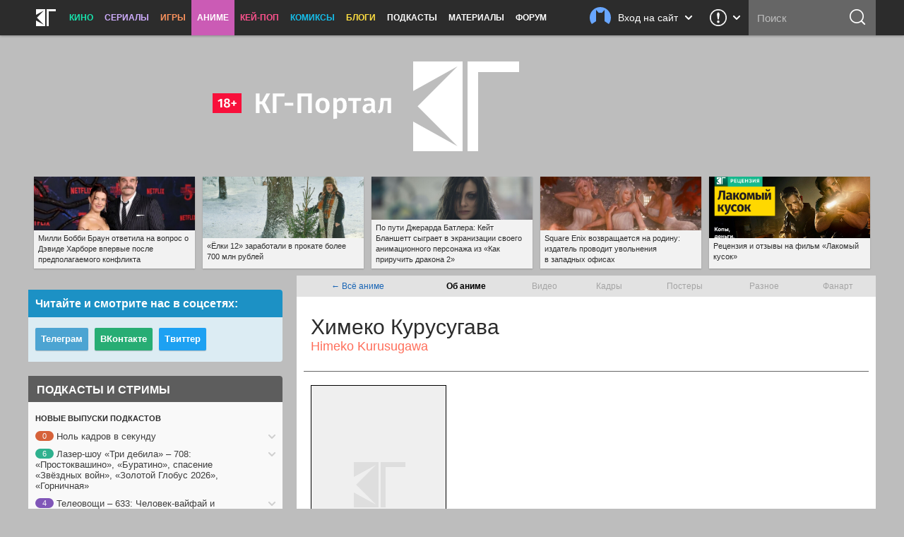

--- FILE ---
content_type: text/html; charset=utf-8
request_url: https://www.google.com/recaptcha/api2/aframe
body_size: 266
content:
<!DOCTYPE HTML><html><head><meta http-equiv="content-type" content="text/html; charset=UTF-8"></head><body><script nonce="d6j2DXipJI8W6-us82Mhxg">/** Anti-fraud and anti-abuse applications only. See google.com/recaptcha */ try{var clients={'sodar':'https://pagead2.googlesyndication.com/pagead/sodar?'};window.addEventListener("message",function(a){try{if(a.source===window.parent){var b=JSON.parse(a.data);var c=clients[b['id']];if(c){var d=document.createElement('img');d.src=c+b['params']+'&rc='+(localStorage.getItem("rc::a")?sessionStorage.getItem("rc::b"):"");window.document.body.appendChild(d);sessionStorage.setItem("rc::e",parseInt(sessionStorage.getItem("rc::e")||0)+1);localStorage.setItem("rc::h",'1768789903306');}}}catch(b){}});window.parent.postMessage("_grecaptcha_ready", "*");}catch(b){}</script></body></html>